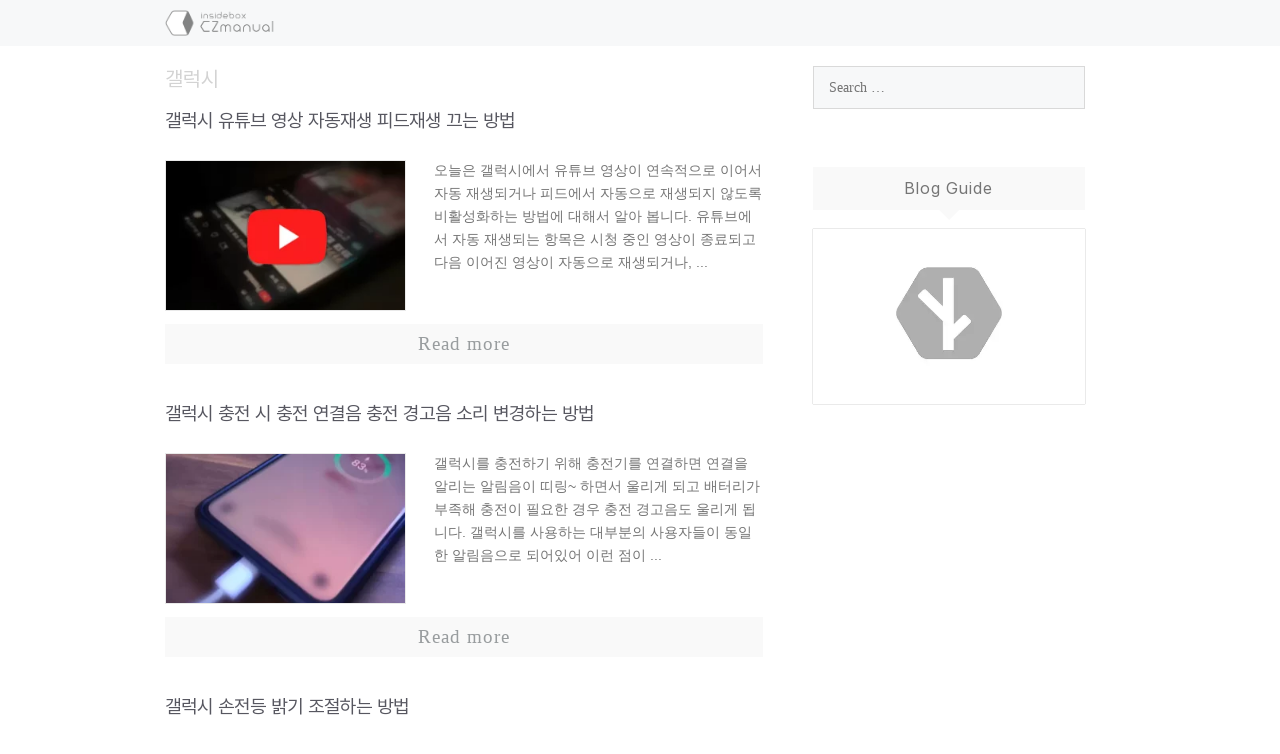

--- FILE ---
content_type: text/html; charset=utf-8
request_url: https://www.google.com/recaptcha/api2/aframe
body_size: 250
content:
<!DOCTYPE HTML><html><head><meta http-equiv="content-type" content="text/html; charset=UTF-8"></head><body><script nonce="RUEEjJF1DOgrn1K-kF-MBg">/** Anti-fraud and anti-abuse applications only. See google.com/recaptcha */ try{var clients={'sodar':'https://pagead2.googlesyndication.com/pagead/sodar?'};window.addEventListener("message",function(a){try{if(a.source===window.parent){var b=JSON.parse(a.data);var c=clients[b['id']];if(c){var d=document.createElement('img');d.src=c+b['params']+'&rc='+(localStorage.getItem("rc::a")?sessionStorage.getItem("rc::b"):"");window.document.body.appendChild(d);sessionStorage.setItem("rc::e",parseInt(sessionStorage.getItem("rc::e")||0)+1);localStorage.setItem("rc::h",'1769912920656');}}}catch(b){}});window.parent.postMessage("_grecaptcha_ready", "*");}catch(b){}</script></body></html>